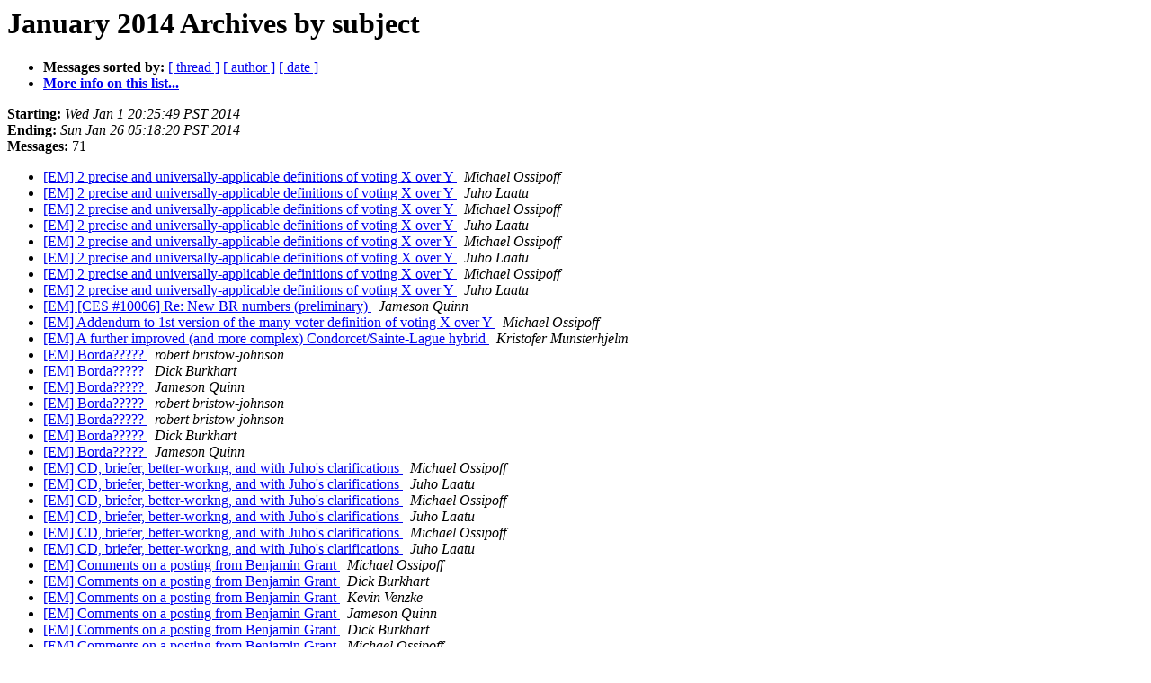

--- FILE ---
content_type: text/html
request_url: http://lists.electorama.com/pipermail/election-methods-electorama.com/2014-January/subject.html
body_size: 2322
content:
<!DOCTYPE HTML PUBLIC "-//W3C//DTD HTML 4.01 Transitional//EN">
<HTML>
  <HEAD>
     <title>The Election-Methods January 2014 Archive by subject</title>
     <META NAME="robots" CONTENT="noindex,follow">
     <META http-equiv="Content-Type" content="text/html; charset=us-ascii">
  </HEAD>
  <BODY BGCOLOR="#ffffff">
<!--htdig_noindex-->
	  <a name="start"></A>
      <h1>January 2014 Archives by subject</h1>
      <ul>
         <li> <b>Messages sorted by:</b>
	        <a href="thread.html#start">[ thread ]</a>
		
		<a href="author.html#start">[ author ]</a>
		<a href="date.html#start">[ date ]</a>

	     <li><b><a href="http://lists.electorama.com/listinfo.cgi/election-methods-electorama.com">More info on this list...
                    </a></b></li>
      </ul>
      <p><b>Starting:</b> <i>Wed Jan  1 20:25:49 PST 2014</i><br>
         <b>Ending:</b> <i>Sun Jan 26 05:18:20 PST 2014</i><br>
         <b>Messages:</b> 71<p>
     <ul>
<!--/htdig_noindex-->

<LI><A HREF="097846.html">[EM] 2 precise and universally-applicable definitions of voting X	over Y
</A><A NAME="97846">&nbsp;</A>
<I>Michael Ossipoff
</I>

<LI><A HREF="130563.html">[EM] 2 precise and universally-applicable definitions of voting	X over Y
</A><A NAME="130563">&nbsp;</A>
<I>Juho Laatu
</I>

<LI><A HREF="130566.html">[EM] 2 precise and universally-applicable definitions of voting X over Y
</A><A NAME="130566">&nbsp;</A>
<I>Michael Ossipoff
</I>

<LI><A HREF="130568.html">[EM] 2 precise and universally-applicable definitions of voting	X over Y
</A><A NAME="130568">&nbsp;</A>
<I>Juho Laatu
</I>

<LI><A HREF="130570.html">[EM] 2 precise and universally-applicable definitions of voting X over Y
</A><A NAME="130570">&nbsp;</A>
<I>Michael Ossipoff
</I>

<LI><A HREF="130572.html">[EM] 2 precise and universally-applicable definitions of voting	X over Y
</A><A NAME="130572">&nbsp;</A>
<I>Juho Laatu
</I>

<LI><A HREF="130574.html">[EM] 2 precise and universally-applicable definitions of voting X over Y
</A><A NAME="130574">&nbsp;</A>
<I>Michael Ossipoff
</I>

<LI><A HREF="130576.html">[EM] 2 precise and universally-applicable definitions of voting	X over Y
</A><A NAME="130576">&nbsp;</A>
<I>Juho Laatu
</I>

<LI><A HREF="130558.html">[EM] [CES #10006] Re: New BR numbers (preliminary)
</A><A NAME="130558">&nbsp;</A>
<I>Jameson Quinn
</I>

<LI><A HREF="097847.html">[EM] Addendum to 1st version of the many-voter definition of voting	X over Y
</A><A NAME="97847">&nbsp;</A>
<I>Michael Ossipoff
</I>

<LI><A HREF="097871.html">[EM] A further improved (and more complex) Condorcet/Sainte-Lague	hybrid
</A><A NAME="97871">&nbsp;</A>
<I>Kristofer Munsterhjelm
</I>

<LI><A HREF="130526.html">[EM] Borda?????
</A><A NAME="130526">&nbsp;</A>
<I>robert bristow-johnson
</I>

<LI><A HREF="130528.html">[EM] Borda?????
</A><A NAME="130528">&nbsp;</A>
<I>Dick Burkhart
</I>

<LI><A HREF="130529.html">[EM] Borda?????
</A><A NAME="130529">&nbsp;</A>
<I>Jameson Quinn
</I>

<LI><A HREF="130530.html">[EM] Borda?????
</A><A NAME="130530">&nbsp;</A>
<I>robert bristow-johnson
</I>

<LI><A HREF="130531.html">[EM] Borda?????
</A><A NAME="130531">&nbsp;</A>
<I>robert bristow-johnson
</I>

<LI><A HREF="130532.html">[EM] Borda?????
</A><A NAME="130532">&nbsp;</A>
<I>Dick Burkhart
</I>

<LI><A HREF="130533.html">[EM] Borda?????
</A><A NAME="130533">&nbsp;</A>
<I>Jameson Quinn
</I>

<LI><A HREF="097849.html">[EM] CD, briefer, better-workng, and with Juho's clarifications
</A><A NAME="97849">&nbsp;</A>
<I>Michael Ossipoff
</I>

<LI><A HREF="130569.html">[EM] CD, briefer, better-workng, and with Juho's clarifications
</A><A NAME="130569">&nbsp;</A>
<I>Juho Laatu
</I>

<LI><A HREF="130571.html">[EM] CD, briefer, better-workng, and with Juho's clarifications
</A><A NAME="130571">&nbsp;</A>
<I>Michael Ossipoff
</I>

<LI><A HREF="130573.html">[EM] CD, briefer, better-workng, and with Juho's clarifications
</A><A NAME="130573">&nbsp;</A>
<I>Juho Laatu
</I>

<LI><A HREF="130575.html">[EM] CD, briefer, better-workng, and with Juho's clarifications
</A><A NAME="130575">&nbsp;</A>
<I>Michael Ossipoff
</I>

<LI><A HREF="130577.html">[EM] CD, briefer, better-workng, and with Juho's clarifications
</A><A NAME="130577">&nbsp;</A>
<I>Juho Laatu
</I>

<LI><A HREF="097806.html">[EM] Comments on a posting from Benjamin Grant
</A><A NAME="97806">&nbsp;</A>
<I>Michael Ossipoff
</I>

<LI><A HREF="130522.html">[EM] Comments on a posting from Benjamin Grant
</A><A NAME="130522">&nbsp;</A>
<I>Dick Burkhart
</I>

<LI><A HREF="130523.html">[EM] Comments on a posting from Benjamin Grant
</A><A NAME="130523">&nbsp;</A>
<I>Kevin Venzke
</I>

<LI><A HREF="130524.html">[EM] Comments on a posting from Benjamin Grant
</A><A NAME="130524">&nbsp;</A>
<I>Jameson Quinn
</I>

<LI><A HREF="130525.html">[EM] Comments on a posting from Benjamin Grant
</A><A NAME="130525">&nbsp;</A>
<I>Dick Burkhart
</I>

<LI><A HREF="130527.html">[EM] Comments on a posting from Benjamin Grant
</A><A NAME="130527">&nbsp;</A>
<I>Michael Ossipoff
</I>

<LI><A HREF="130534.html">[EM] Comments on a posting from Benjamin Grant
</A><A NAME="130534">&nbsp;</A>
<I>Michael Ossipoff
</I>

<LI><A HREF="130535.html">[EM] Comments on a posting from Benjamin Grant
</A><A NAME="130535">&nbsp;</A>
<I>Dick Burkhart
</I>

<LI><A HREF="097872.html">[EM] Condorcet as a way of getting around path dependence
</A><A NAME="97872">&nbsp;</A>
<I>Kristofer Munsterhjelm
</I>

<LI><A HREF="097802.html">[EM] Does it satisfy Droop proportionality, monotonicity,	and clone independence?
</A><A NAME="97802">&nbsp;</A>
<I>Ross Hyman
</I>

<LI><A HREF="130518.html">[EM] Does it satisfy Droop proportionality, monotonicity, and clone independence?
</A><A NAME="130518">&nbsp;</A>
<I>Kristofer Munsterhjelm
</I>

<LI><A HREF="130519.html">[EM] Does it satisfy Droop proportionality, monotonicity,	and clone independence?
</A><A NAME="130519">&nbsp;</A>
<I>Ross Hyman
</I>

<LI><A HREF="130520.html">[EM] Does it satisfy Droop proportionality, monotonicity,	and clone independence?
</A><A NAME="130520">&nbsp;</A>
<I>Ross Hyman
</I>

<LI><A HREF="097836.html">[EM] Election Law Journal: The Law of Deliberative Democracy
</A><A NAME="97836">&nbsp;</A>
<I>Michael Allan
</I>

<LI><A HREF="130580.html">[EM] Election Law Journal: The Law of Deliberative Democracy
</A><A NAME="130580">&nbsp;</A>
<I>Fred Gohlke
</I>

<LI><A HREF="130583.html">[EM] Election Law Journal: The Law of Deliberative Democracy
</A><A NAME="130583">&nbsp;</A>
<I>Michael Allan
</I>

<LI><A HREF="097866.html">[EM] Fwd: MAM dominance-order by Borda or Score,	instead of random ballot?
</A><A NAME="97866">&nbsp;</A>
<I>Michael Ossipoff
</I>

<LI><A HREF="097826.html">[EM] Kevin: CD definitions and comply-abie-ness
</A><A NAME="97826">&nbsp;</A>
<I>Michael Ossipoff
</I>

<LI><A HREF="097869.html">[EM] MAM(Borda or Score) &amp; Clone-Independence
</A><A NAME="97869">&nbsp;</A>
<I>Michael Ossipoff
</I>

<LI><A HREF="097827.html">[EM] Markus: Demonstration that Benham &amp; Woodall meet CD
</A><A NAME="97827">&nbsp;</A>
<I>Michael Ossipoff
</I>

<LI><A HREF="130544.html">[EM] Markus: Demonstration that Benham &amp; Woodall meet CD
</A><A NAME="130544">&nbsp;</A>
<I>Vidar Wahlberg
</I>

<LI><A HREF="130545.html">[EM] Markus: Demonstration that Benham &amp; Woodall meet CD
</A><A NAME="130545">&nbsp;</A>
<I>Markus Schulze
</I>

<LI><A HREF="130546.html">[EM] Markus: Demonstration that Benham &amp; Woodall meet CD
</A><A NAME="130546">&nbsp;</A>
<I>Michael Ossipoff
</I>

<LI><A HREF="130547.html">[EM] Markus: Demonstration that Benham &amp; Woodall meet CD
</A><A NAME="130547">&nbsp;</A>
<I>Juho Laatu
</I>

<LI><A HREF="130548.html">[EM] Markus: Demonstration that Benham &amp; Woodall meet CD
</A><A NAME="130548">&nbsp;</A>
<I>Michael Ossipoff
</I>

<LI><A HREF="130549.html">[EM] Markus: Demonstration that Benham &amp; Woodall meet CD
</A><A NAME="130549">&nbsp;</A>
<I>Markus Schulze
</I>

<LI><A HREF="130550.html">[EM] Markus: Demonstration that Benham &amp; Woodall meet CD
</A><A NAME="130550">&nbsp;</A>
<I>Michael Ossipoff
</I>

<LI><A HREF="130552.html">[EM] Markus: Demonstration that Benham &amp; Woodall meet CD
</A><A NAME="130552">&nbsp;</A>
<I>Michael Ossipoff
</I>

<LI><A HREF="130553.html">[EM] Markus: Demonstration that Benham &amp; Woodall meet CD
</A><A NAME="130553">&nbsp;</A>
<I>Juho Laatu
</I>

<LI><A HREF="130555.html">[EM] Markus: Demonstration that Benham &amp; Woodall meet CD
</A><A NAME="130555">&nbsp;</A>
<I>Michael Ossipoff
</I>

<LI><A HREF="130557.html">[EM] Markus: Demonstration that Benham &amp; Woodall meet CD
</A><A NAME="130557">&nbsp;</A>
<I>Juho Laatu
</I>

<LI><A HREF="097828.html">[EM] Markus: Why Benham, Woodall, and IRV meet CD
</A><A NAME="97828">&nbsp;</A>
<I>Michael Ossipoff
</I>

<LI><A HREF="097822.html">[EM] Markus: Your deterministic RP example, with HDRP
</A><A NAME="97822">&nbsp;</A>
<I>Michael Ossipoff
</I>

<LI><A HREF="097825.html">[EM] New BR numbers (preliminary)
</A><A NAME="97825">&nbsp;</A>
<I>Jameson Quinn
</I>

<LI><A HREF="130559.html">[EM] New BR numbers (preliminary)
</A><A NAME="130559">&nbsp;</A>
<I>Jameson Quinn
</I>

<LI><A HREF="130560.html">[EM] New BR numbers (preliminary)
</A><A NAME="130560">&nbsp;</A>
<I>Toby Pereira
</I>

<LI><A HREF="130567.html">[EM] New BR numbers (preliminary)
</A><A NAME="130567">&nbsp;</A>
<I>Toby Pereira
</I>

<LI><A HREF="097867.html">[EM] No equal defeat in many-voter elections. Therefore,	no Borda strategy incentive.
</A><A NAME="97867">&nbsp;</A>
<I>Michael Ossipoff
</I>

<LI><A HREF="097863.html">[EM] One-sided coalitions don't count
</A><A NAME="97863">&nbsp;</A>
<I>Michael Ossipoff
</I>

<LI><A HREF="097850.html">[EM] Oops! CD still doesn't apply to Plurality, but that's ok.
</A><A NAME="97850">&nbsp;</A>
<I>Michael Ossipoff
</I>

<LI><A HREF="097864.html">[EM] Other simple CD?
</A><A NAME="97864">&nbsp;</A>
<I>Michael Ossipoff
</I>

<LI><A HREF="097870.html">[EM] Post-count options help voting-systems,	especially rank methods.
</A><A NAME="97870">&nbsp;</A>
<I>Michael Ossipoff
</I>

<LI><A HREF="097823.html">[EM] Smith-like sets
</A><A NAME="97823">&nbsp;</A>
<I>Peter Gustafsson
</I>

<LI><A HREF="130539.html">[EM] Smith-like sets
</A><A NAME="130539">&nbsp;</A>
<I>Kevin Venzke
</I>

<LI><A HREF="097821.html">[EM] The CW is alway the SU maximizer
</A><A NAME="97821">&nbsp;</A>
<I>Michael Ossipoff
</I>

<LI><A HREF="097839.html">[EM] Voting X over Y could be defined with respect to the method whose voting is being discussed.
</A><A NAME="97839">&nbsp;</A>
<I>Michael Ossipoff
</I>

<LI><A HREF="130556.html">[EM] Voting X over Y could be defined with respect to the	method whose voting is being discussed.
</A><A NAME="130556">&nbsp;</A>
<I>Juho Laatu
</I>

<!--htdig_noindex-->
	</ul>
    <p>
      <a name="end"><b>Last message date:</b></a> 
       <i>Sun Jan 26 05:18:20 PST 2014</i><br>
    <b>Archived on:</b> <i>Sun Jun 29 22:36:10 PDT 2014</i>
    <p>
   <ul>
         <li> <b>Messages sorted by:</b>
	        <a href="thread.html#start">[ thread ]</a>
		
		<a href="author.html#start">[ author ]</a>
		<a href="date.html#start">[ date ]</a>
	     <li><b><a href="http://lists.electorama.com/listinfo.cgi/election-methods-electorama.com">More info on this list...
                    </a></b></li>
     </ul>
     <p>
     <hr>
     <i>This archive was generated by
     Pipermail 0.09 (Mailman edition).</i>
<!--/htdig_noindex-->
  </BODY>
</HTML>

